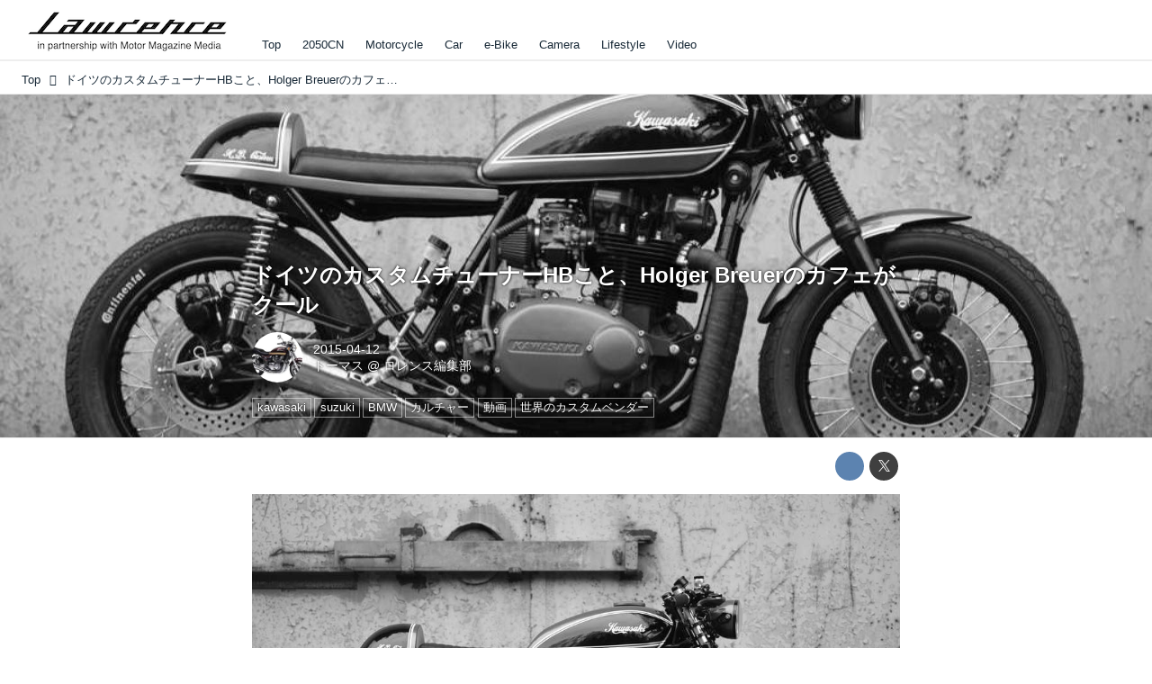

--- FILE ---
content_type: text/html; charset=utf-8
request_url: https://www.google.com/recaptcha/api2/aframe
body_size: 268
content:
<!DOCTYPE HTML><html><head><meta http-equiv="content-type" content="text/html; charset=UTF-8"></head><body><script nonce="YBvdTBXgDdaDVPywyXC6pw">/** Anti-fraud and anti-abuse applications only. See google.com/recaptcha */ try{var clients={'sodar':'https://pagead2.googlesyndication.com/pagead/sodar?'};window.addEventListener("message",function(a){try{if(a.source===window.parent){var b=JSON.parse(a.data);var c=clients[b['id']];if(c){var d=document.createElement('img');d.src=c+b['params']+'&rc='+(localStorage.getItem("rc::a")?sessionStorage.getItem("rc::b"):"");window.document.body.appendChild(d);sessionStorage.setItem("rc::e",parseInt(sessionStorage.getItem("rc::e")||0)+1);localStorage.setItem("rc::h",'1768903587460');}}}catch(b){}});window.parent.postMessage("_grecaptcha_ready", "*");}catch(b){}</script></body></html>